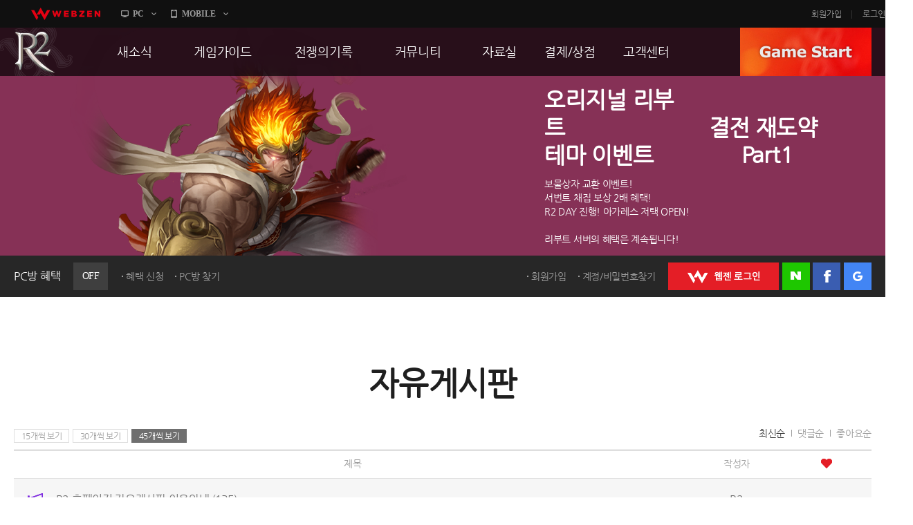

--- FILE ---
content_type: text/html; charset=utf-8
request_url: https://r2.webzen.co.kr/community/free-board?type=3&sortType=1&page=8
body_size: 73811
content:
<!DOCTYPE html>
<html lang="ko">
<head>
	<meta charset="utf-8">
<meta http-equiv="X-UA-Compatible" content="IE=edge,chrome=1" />
<meta property="og:title" content="No Rules, Just Power!! MMORPG R2" />
<meta property="og:description" content="오직 R2에서만 느낄 수 있는 거침없는 투쟁! 지금 그 여정에 발을 내디뎌 보세요!" />
<meta property="og:image" content="//image.webzen.kr/R2/official/v01/images/img_meta.jpg" />
<meta property="og:url" content="//r2.webzen.co.kr/main" />
<meta property="description" content="웹젠 서비스, MMORPG, 오직 R2에서만 느낄 수 있는 거침없는 투쟁!" />
<meta property="keywords" content="R2,알투,R2온라인,알투온라인,ReignofRevolution,MMORPG,하드코어RPG" />
<title>
    자유게시판 - R2
</title>

<script src="//platform.webzen.kr/scripts/headinfo.min.js?v=202601080904"></script>
<link rel="stylesheet" type="text/css" href="//image.webzen.kr/template/css/common.css" />
<link rel="stylesheet" type="text/css" href="//image.webzen.kr/template/css/board.css" />
<script src="//image.webzen.kr/template/js/common.js"></script>
<script src="//image.webzen.kr/template/js/board.js"></script>
<script type="text/javascript">
    var strGameCode = "09";
</script>
<!--[if lt IE 9]>
    <script src="//image.webzen.kr/Platform/js/html5.js"></script>
<![endif]-->
<script src="//image.webzen.kr/Platform/js/select.js"></script>
<script src="//image.webzen.kr/R2/official/v01/js/ui.js"></script>
<link rel="stylesheet" type="text/css" href="//image.webzen.kr/R2/official/v01/css/ui.css" />

	<script src="/bundles/layout?v=-lNsGvACFaq2Yipii5nMplUA5OA1sCK-VNBfsy45YIA1"></script>

	
</head>
<body id="game_code_09">
    
    <!-- Google Tag Manager -->
    <noscript>
        <iframe src="//www.googletagmanager.com/ns.html?id=GTM-KM8XT2"
                height="0" width="0" style="display:none;visibility:hidden"></iframe>
    </noscript>
    <script>
    (function(w,d,s,l,i){w[l]=w[l]||[];w[l].push({'gtm.start':
    new Date().getTime(),event:'gtm.js'});var f=d.getElementsByTagName(s)[0],
    j=d.createElement(s),dl=l!='dataLayer'?'&l='+l:'';j.async=true;j.src=
    '//www.googletagmanager.com/gtm.js?id='+i+dl;f.parentNode.insertBefore(j,f);
    })(window, document, 'script', 'dataLayer', 'GTM-KM8XT2');</script>
    <!-- End Google Tag Manager -->

    <script type="text/javascript">wz.GNB.TopMenu(strGameCode);</script>


    <div id="container" class="sub">

        <header id="header">
            <section>
    <div class="sub-banner" id="subBanner" style="background:#3B2667;">
        <div class="slider-wrap">
            <ul class="slider">
                    <li data-bgcolor="#3B2667">
                        <a href="https://r2.webzen.co.kr/news/notices/detail/36519" class="item">
                            <p class="pic"><img src="//upload.webzen.kr/pf/9/banner/2026/01/15/zj0mmjas.png" alt="" /></p>
                            <p class="text">
                                <strong>BLAZE II 업데이트 기념　　　　　　　　　　이벤트</strong>
                                    <span>레전드 서번트, 보스 행운 상자<br />장비 강화 합산 시스템!<br />업데이트를 기념하여 다양한 이벤트를<br />준비하였으니 지금 바로 확인하세요!</span>
                            </p>
                        </a>
                    </li>
                    <li data-bgcolor="#FF423A">
                        <a href="https://r2.webzen.co.kr/news/notices/detail/36521" class="item">
                            <p class="pic"><img src="//upload.webzen.kr/pf/9/banner/2026/01/15/azrn3u31.png" alt="" /></p>
                            <p class="text">
                                <strong>오리지널 리부트　　　　　　　결전 재도약 테마 이벤트　　　　 Part1</strong>
                                    <span>보물상자 교환 이벤트!<br />서번트 채집 보상 2배 혜택!<br />R2 DAY 진행! 아가레스 저택 OPEN!<br /><br />리부트 서버의 혜택은 계속됩니다!</span>
                            </p>
                        </a>
                    </li>
                    <li data-bgcolor="#2BBB6A">
                        <a href="https://r2.webzen.co.kr/news/notices/detail/36520" class="item">
                            <p class="pic"><img src="//upload.webzen.kr/pf/9/banner/2026/01/15/5hqvem5z.png" alt="" /></p>
                            <p class="text">
                                <strong>오픈 리부트 성장 강화　　　테마 이벤트 Part2</strong>
                                    <span>미션 달성 이벤트와 귀걸이 파괴 복구 이벤트!<br />황금 보물상자 교환 이벤트! 연금술사의 혜택!<br />전리품 강화, 룬 장착 성공 확률 UP!<br />R2 DAY 진행! 아가레스 저택 OPEN!<br />장비 강화 대성공 횟수에 따라 보상의 기회까지!!</span>
                            </p>
                        </a>
                    </li>
                    <li data-bgcolor="#989db1">
                        <a href="https://r2.webzen.co.kr/news/notices/detail/36490" class="item">
                            <p class="pic"><img src="//upload.webzen.kr/pf/9/banner/2026/01/07/gqio1nko.png" alt="" /></p>
                            <p class="text">
                                <strong>오픈 리부트 성장 강화　　　　　　　　　　테마 이벤트 Part1</strong>
                                    <span>90Lv 도달 시 100Lv 점핑 혜택 적용!!<br />아레나 컨텐츠 & 데모자르의 섬 오픈!<br /><br />오픈 리부트 용사들이여 지금 바로 성장하라!</span>
                            </p>
                        </a>
                    </li>
                    <li data-bgcolor="#FFAD00">
                        <a href="http://r2.webzen.co.kr/events/supply/gate" class="item">
                            <p class="pic"><img src="https://upload.webzen.kr/pf/9/banner/2018/10/18/1peo5ycc.png" alt="" /></p>
                            <p class="text">
                                <strong>리부트 서버 통합보급센터</strong>
                                    <span>캐릭터 생성 후 28일 간 보상이 쏟아진다!<br />더욱 더 재미있는 리부트 서버를 즐기는 방법!<br />지금 확인하세요.</span>
                            </p>
                        </a>
                    </li>
                    <li data-bgcolor="#43B715">
                        <a href="https://r2.webzen.co.kr/guides/boot-camp" class="item">
                            <p class="pic"><img src="https://upload.webzen.kr/pf/9/banner/2018/10/18/ds4xjkm1.png" alt="" /></p>
                            <p class="text">
                                <strong>신병 훈련소에 입소하라!</strong>
                                    <span>R2가 어렵다구요?<br />지금 바로 신병 훈련소에서 확인하세요!<br /><br />빠른 레벨업을 위한 필수 코스!</span>
                            </p>
                        </a>
                    </li>
                    <li data-bgcolor="#7E2CE0">
                        <a href="https://member.webzen.co.kr/securitycenter/ars" class="item">
                            <p class="pic"><img src="https://upload.webzen.kr/pf/9/banner/2018/10/18/m3yswzn0.png" alt="" /></p>
                            <p class="text">
                                <strong>전화인증 서비스 오픈!</strong>
                                    <span>더 이상 강력한 보안 서비스는 없다!<br /><br />일반 서버에서는 보안을 위해!<br />특화 서버에서는 필수 가입!<br />리부트 서버에서는 더욱 더 큰 혜택!</span>
                            </p>
                        </a>
                    </li>

            </ul>
        </div>
    </div>




                <div class="util-wrap">
                    <div class="util-box">

<script type="text/javascript" src="/Scripts/login.js"></script>

<div class="pcbang-box">
    <strong class="title">PC방 혜택 <em class="off">OFF</em></strong>
    <span class="btnset">
        <a href="javascript:pop_open('//pcbang.webzen.co.kr/PCSearch/BenefitPCBang?code=SVR304');" class="dot" id="bnfShow">혜택 보기</a>
        <a href="javascript:pop_open('//pcbang.webzen.co.kr/PCSearch/ApplyPcBang?code=SVR304');" class="dot" id="bnfApply">혜택 신청</a>
        <a href="javascript:pop_open('//pcbang.webzen.co.kr/PCSearch/findPCBang?code=SVR304');" class="dot">PC방 찾기</a>
    </span>
</div>

<div class="login-box">
    <span class="member">
        <a href="https://member.webzen.co.kr/signup" class="dot">회원가입</a>
        <a href="https://member.webzen.co.kr/forgot" class="dot">계정/비밀번호찾기</a>
    </span>
    <span class="btnset">
        <a href="javascript:;" id="btnWebzen" class="btn-webzen">WEBZEN 로그인</a>
        <a href="javascript:;" id="btnNaver" class="btn-naver">네이버 로그인</a>
        <a href="javascript:;" id="btnFacebook" class="btn-facebook">페이스북 로그인</a>
        <a href="javascript:;" id="btnGoogle" class="btn-google">구글 로그인</a>
    </span>
</div>
<script>
    $(function () {
        var code = 'SVR304';

        $.ajax({
            url: "//"+wz.strHostPrefix+"pcbang.webzen.co.kr/PCSearch/IPDeductCheck?code="+code,
            dataType: "jsonp",
            jsonp: "callback",
            success: function (data) {
                if (data == "1") {
                    $(".pcbang-box em").removeClass("off").addClass("on");
                    $(".pcbang-box em").text("ON");

                    $("#bnfApply").remove();
                } else {
                    $("#bnfShow").remove();
                }
            }
        });

        $("#btnWebzen").click(function (e) {
            e.preventDefault();
            wz.GNB.Login("webzen");
        });
        $("#btnNaver").click(function (e) {
            e.preventDefault();
            wz.GNB.Login("naver");
        });
        $("#btnFacebook").click(function (e) {
            e.preventDefault();
            wz.GNB.Login("facebook");
        });
        $("#btnGoogle").click(function (e) {
            e.preventDefault();
            wz.GNB.Login("google");
        });
    });
</script>
                    </div>
                </div>
            </section>
        </header>

        
<nav id="gnb">
    <section>
        <article class="clearFix">
            <h1><a href="/main" class="logo-r2">R2</a></h1>
            <nav>
                <menu>

                            <li class="nav-page1">
                                <a href="https://r2.webzen.co.kr/news/notices" target=""><strong>새소식</strong></a>
                                    <ul>
                                                <li>
                                                        <a data-bbsno="2" href="https://r2.webzen.co.kr/news/notices">공지사항</a>

                                                </li>
                                                <li>
                                                        <a data-bbsno="9" href="https://r2.webzen.co.kr/news/updates">업데이트</a>

                                                </li>
                                                <li>
                                                        <a data-bbsno="3" href="https://r2.webzen.co.kr/news/events?progress=3">이벤트</a>

                                                </li>
                                                <li>
                                                        <a data-bbsno="" href="https://r2.webzen.co.kr/news/history">히스토리</a>

                                                </li>
                                                <li>
                                                        <a data-bbsno="" target="target" href="https://r2.webzen.co.kr/events/pcbangs3">PC방으로간다</a>

                                                </li>

                                    </ul>
                            </li>
                            <li class="nav-page2">
                                <a href="https://r2.webzen.co.kr/guides/game-features" target=""><strong>게임가이드</strong></a>
                                    <ul>
                                                <li>
                                                        <a data-bbsno="" href="https://r2.webzen.co.kr/guides/game-features">게임 특징</a>

                                                </li>
                                                <li>
                                                        <a data-bbsno="" href="https://r2.webzen.co.kr/guides/server-guides">서버가이드</a>

                                                </li>
                                                <li>
                                                        <a data-bbsno="" href="https://r2.webzen.co.kr/guides/boot-camp">신병훈련소</a>

                                                </li>
                                                <li>
                                                        <a data-bbsno="" href="https://r2.webzen.co.kr/guides/game-guides">세부가이드</a>

                                                </li>
                                                <li>
                                                        <a data-bbsno="" target="target" href="/events/supply/gate">통합보급센터</a>

                                                </li>

                                    </ul>
                            </li>
                            <li class="nav-page3">
                                <a href="https://r2.webzen.co.kr/history/guild-war" target=""><strong>전쟁의기록</strong></a>
                                    <ul>
                                                <li>
                                                        <a data-bbsno="" href="https://r2.webzen.co.kr/history/guild-war">통합 길드전</a>

                                                </li>
                                                <li>
                                                        <a data-bbsno="" href="https://r2.webzen.co.kr/history/siege">공성 &amp; 스팟</a>

                                                </li>
                                                <li>
                                                        <a data-bbsno="" href="https://r2.webzen.co.kr/history/ranking">랭킹</a>

                                                </li>
                                                <li>
                                                        <a data-bbsno="" target="target" href="https://r2.webzen.co.kr/events/tournament10">R2Match</a>

                                                </li>

                                    </ul>
                            </li>
                            <li class="nav-page4">
                                <a href="https://r2.webzen.co.kr/community/free-board" target=""><strong>커뮤니티</strong></a>
                                    <ul>
                                                <li>
                                                        <a data-bbsno="1" href="https://r2.webzen.co.kr/community/free-board">자유게시판</a>

                                                </li>
                                                <li>
                                                        <a data-bbsno="5" href="https://r2.webzen.co.kr/community/image-board">이미지게시판</a>

                                                </li>
                                                <li>
                                                        <a data-bbsno="19" href="https://r2.webzen.co.kr/community/media-board">동영상게시판</a>

                                                </li>
                                                <li>
                                                        <a data-bbsno="6" href="https://r2.webzen.co.kr/community/tip-board">TIP게시판</a>

                                                </li>
                                                <li>
                                                        <a data-bbsno="7" href="https://r2.webzen.co.kr/community/gm-note">GM노트</a>

                                                </li>

                                    </ul>
                            </li>
                            <li class="nav-page5">
                                <a href="https://r2.webzen.co.kr/data/game-download" target=""><strong>자료실</strong></a>
                                    <ul>
                                                <li>
                                                        <a data-bbsno="" href="https://r2.webzen.co.kr/data/game-download">게임다운로드</a>

                                                </li>
                                                <li>
                                                        <a data-bbsno="" href="https://r2.webzen.co.kr/data/media">갤러리</a>

                                                </li>

                                    </ul>
                            </li>
                            <li class="nav-page6">
                                <a href="https://r2shop.webzen.co.kr/main?" target=""><strong>결제/상점</strong></a>
                                    <ul>
                                                <li>
                                                        <a data-bbsno="" href="https://r2shop.webzen.co.kr/Main">R2 WShop</a>

                                                </li>
                                                <li>
                                                        <a data-bbsno="" href="https://r2shop.webzen.co.kr/Storage/StorageList">마이 Wshop</a>

                                                </li>
                                                <li>
                                                        <a data-bbsno="" href="https://payment.webzen.co.kr">내 캐시</a>

                                                </li>

                                    </ul>
                            </li>
                            <li class="nav-page7">
                                <a href="https://r2.webzen.co.kr/support/faq" target=""><strong>고객센터</strong></a>
                                    <ul>
                                                <li>
                                                        <a data-bbsno="" href="https://r2.webzen.co.kr/support/faq">FAQ</a>

                                                </li>
                                                <li>
                                                        <a data-bbsno="" href="https://r2.webzen.co.kr/support/tickets">문의/신고</a>

                                                </li>
                                                <li>
                                                        <a data-bbsno="" href="https://r2.webzen.co.kr/support/security-card">R2 SC</a>

                                                </li>
                                                <li>
                                                        <a data-bbsno="" href="https://r2.webzen.co.kr/support/policy">운영정책</a>

                                                </li>

                                    </ul>
                            </li>
                </menu>
            </nav>
            <a href="#" class="game-start" onclick="togglePopup('.layer-game');return false;" style="background-position-y: 0px;">GAME START</a>

<div class="popup layer-game" style="display: none;">
    <div class="server-list">
        <button type="button" class="base">
            <img src="//image.webzen.kr/R2/official/v01/images/main/cha_server1.png" alt="" class="charactor" style="opacity: 0; left: -20px;">
            <img src="//image.webzen.kr/R2/official/v01/images/main/txt_server1.png" alt="" class="server" style="opacity: 1;">
            <img src="//image.webzen.kr/R2/official/v01/images/main/txt_server1_on.png" alt="" class="text" style="opacity: 0; left: 180px;">
        </button>
        <button type="button" class="reboot">
            <img src="//image.webzen.kr/R2/official/v01/images/main/cha_server2.png" alt="" class="charactor" style="opacity: 0; left: -20px;">
            <img src="//image.webzen.kr/R2/official/v01/images/main/txt_server2.png" alt="" class="server" style="opacity: 1;">
            <img src="//image.webzen.kr/R2/official/v01/images/main/txt_server2_on.png" alt="" class="text" style="opacity: 0; left: 180px;">
        </button>
    </div>
</div>




<script type="text/javascript">
	$(function () {
		$(".base").click(function (event) {
			event.preventDefault();
			GameLib.Exec(1);
		});

		$(".reboot").click(function (event) {
			event.preventDefault();
			GameLib.Exec(3);
		});
	});
</script>
        </article>
    </section>
</nav>


        <section id="contents">
            <h2>자유게시판</h2>
            
<div class="bbs-container">




   
    


<div class="listing">
    <ul class="clearFix">
            

                <li ><a href="/community/free-board?type=1&amp;sortType=1">15개씩 보기</a></li>
                <li ><a href="/community/free-board?type=2&amp;sortType=1">30개씩 보기</a></li>
                <li  class='selected'><a href="/community/free-board?type=3&amp;sortType=1">45개씩 보기</a></li>



    </ul>
    <ul class="align clearFix">
        <li  class="selected"><a href="/community/free-board?type=3&amp;SortType=1">최신순</a></li>
        <li ><a href="/community/free-board?type=3&amp;SortType=2">댓글순</a></li>
        <li ><a href="/community/free-board?type=3&amp;SortType=3">좋아요순</a></li>
    </ul>
</div>








    <div class="bbs-table">


        <table cellpadding="0">
            <col width="*" />
            <col width="130" />
            <col width="130" />
            <thead>
                <tr>
                    <th class="title">제목</th>
                    <th class="writer">작성자</th>
                    <th class="goods"><span>좋아요</span></th>
                </tr>
            </thead>
            <tbody>
                        <tr class="notice-top">
                            <td class="title">
                                <div class="text">
                                    



<a href="/community/free-board/detail/1567?page=8&amp;type=3&amp;sortType=1">

R2 홈페이지 자유게시판 이용안내
        <span class="comments">(135)</span>


    
    
    
    
    
</a>

    <p class="preview">

        안녕하세요. R2운영팀입니다.  
자유게시판은 열린 커뮤니티 공간입니다. 모든 분들이 밝은 자유게시...
    </p>

                                </div>
                            </td>
                            <td class="writer">
                                <div class="writer-info">
                                    <span class="nickname">R2</span>
                                </div>
                            </td>
                            <td class="goods">-</td>
                        </tr>
                        <tr>
                            <td class="title">
                                <div class="text">
                                    



<a href="/community/free-board/detail/35991?page=8&amp;type=3&amp;sortType=1">

［축하］19주년 진심으로 축하드립니다
    

    
    
    
    
    
</a>

    <p class="preview">

        19주년 진심으로 축하드리며, 좋은 게임 유지해주신, 웹젠 임직원분들께 깊이 감사드립니다. &#16...
    </p>
                                    
                                </div>
                            </td>
                            <td class="writer">
                                <div class="writer-info">
                                    <a href="#" data-url="/community/free-board" class="nickname">쉼</a>
                                </div>
                            </td>
                            <td class="goods">0</td>
                        </tr>
                        <tr>
                            <td class="title">
                                <div class="text">
                                    



<a href="/community/free-board/detail/35990?page=8&amp;type=3&amp;sortType=1">

[축하]19주년과 신섭오픈을 축하합니다^^
    

    
    
    
    
    
</a>

    <p class="preview">

        R2운영진분 모두들 너무너무 고생하시고 수고하십니다~ 앞으로도 더욱더 발전된 R2가 되길 바라고 오...
    </p>
                                    
                                </div>
                            </td>
                            <td class="writer">
                                <div class="writer-info">
                                    <a href="#" data-url="/community/free-board" class="nickname">똔순이3</a>
                                </div>
                            </td>
                            <td class="goods">0</td>
                        </tr>
                        <tr>
                            <td class="title">
                                <div class="text">
                                    



<a href="/community/free-board/detail/35989?page=8&amp;type=3&amp;sortType=1">

[축하]19주년 진짜 축하드려요!
    

    
    
    
    
    
</a>

    <p class="preview">

        R2운영진분 모두들 너무너무 고생하시고 수고하십니다~ 앞으로도 더욱더 발전된 R2가 되길 바라고 오...
    </p>
                                    
                                </div>
                            </td>
                            <td class="writer">
                                <div class="writer-info">
                                    <a href="#" data-url="/community/free-board" class="nickname">애기워니</a>
                                </div>
                            </td>
                            <td class="goods">0</td>
                        </tr>
                        <tr>
                            <td class="title">
                                <div class="text">
                                    



<a href="/community/free-board/detail/35988?page=8&amp;type=3&amp;sortType=1">

[축하]축하합니다
    

    
    
    
    
    
</a>

    <p class="preview">

        &#160;웹젠 19주년을 축하 드립니다.. 꼬옥 당첨 시켜주실죠?
    </p>
                                    
                                </div>
                            </td>
                            <td class="writer">
                                <div class="writer-info">
                                    <a href="#" data-url="/community/free-board" class="nickname">초봄e</a>
                                </div>
                            </td>
                            <td class="goods">0</td>
                        </tr>
                        <tr>
                            <td class="title">
                                <div class="text">
                                    



<a href="/community/free-board/detail/35987?page=8&amp;type=3&amp;sortType=1">

[축하]19주년을 축하하며 오래오래 장수하길~
    

    
    
    
    
    
</a>

    <p class="preview">

        R2운영진분 모두들 너무너무 고생하시고 수고하십니다~ 앞으로도 더욱더 발전된 R2가 되길 바라고 오...
    </p>
                                    
                                </div>
                            </td>
                            <td class="writer">
                                <div class="writer-info">
                                    <a href="#" data-url="/community/free-board" class="nickname">춘화1</a>
                                </div>
                            </td>
                            <td class="goods">0</td>
                        </tr>
                        <tr>
                            <td class="title">
                                <div class="text">
                                    



<a href="/community/free-board/detail/35986?page=8&amp;type=3&amp;sortType=1">

[축하]19주년을 진심 축하드립니다.
    

    
    
    
    
    
</a>

    <p class="preview">

        R2운영진분 모두들 너무너무 고생하시고 수고하십니다~ 앞으로도 더욱더 발전된 R2가 되길 바라고 오...
    </p>
                                    
                                </div>
                            </td>
                            <td class="writer">
                                <div class="writer-info">
                                    <a href="#" data-url="/community/free-board" class="nickname">나현곤1</a>
                                </div>
                            </td>
                            <td class="goods">0</td>
                        </tr>
                        <tr>
                            <td class="title">
                                <div class="text">
                                    



<a href="/community/free-board/detail/35985?page=8&amp;type=3&amp;sortType=1">

[축하]19주년을 축하드려요.
    

    
    
    
    
    
</a>

    <p class="preview">

        R2운영진분 모두들 너무너무 고생하시고 수고하십니다~ 앞으로도 더욱더 발전된 R2가 되길 바라고 오...
    </p>
                                    
                                </div>
                            </td>
                            <td class="writer">
                                <div class="writer-info">
                                    <a href="#" data-url="/community/free-board" class="nickname">무백1</a>
                                </div>
                            </td>
                            <td class="goods">0</td>
                        </tr>
                        <tr>
                            <td class="title">
                                <div class="text">
                                    



<a href="/community/free-board/detail/35984?page=8&amp;type=3&amp;sortType=1">

와 생일 이벤트. 이제 할게없네
    

    
    
    
        <em class="icon mobile">mobile</em>

    
</a>

    <p class="preview">

        치아라. 무슨. 생일파티ㄷ고
    </p>
                                    
                                </div>
                            </td>
                            <td class="writer">
                                <div class="writer-info">
                                    <a href="#" data-url="/community/free-board" class="nickname">시아</a>
                                </div>
                            </td>
                            <td class="goods">0</td>
                        </tr>
                        <tr>
                            <td class="title">
                                <div class="text">
                                    



<a href="/community/free-board/detail/35983?page=8&amp;type=3&amp;sortType=1">

[축하]19주년을 진심으로 축하합시다~
    

    
    
    
    
    
</a>

    <p class="preview">

        R2운영진분 모두들 너무너무 고생하시고 수고하십니다~ 앞으로도 더욱더 발전된 R2가 되길 바라고 오...
    </p>
                                    
                                </div>
                            </td>
                            <td class="writer">
                                <div class="writer-info">
                                    <a href="#" data-url="/community/free-board" class="nickname">똔돌이</a>
                                </div>
                            </td>
                            <td class="goods">0</td>
                        </tr>
                        <tr>
                            <td class="title">
                                <div class="text">
                                    



<a href="/community/free-board/detail/35982?page=8&amp;type=3&amp;sortType=1">

[축하]r2 19주년을 축하드려요
    

    
    
    
        <em class="icon mobile">mobile</em>

    
</a>

    <p class="preview">

        대박대박 완전축하드려요 앞으로20주년도 쭉쭉 너무축하드려요
    </p>
                                    
                                </div>
                            </td>
                            <td class="writer">
                                <div class="writer-info">
                                    <a href="#" data-url="/community/free-board" class="nickname">주몽7</a>
                                </div>
                            </td>
                            <td class="goods">0</td>
                        </tr>
                        <tr>
                            <td class="title">
                                <div class="text">
                                    



<a href="/community/free-board/detail/35981?page=8&amp;type=3&amp;sortType=1">

알투 19주년 진심 축하드림!! 
    

    
    
    
    
    
</a>

    <p class="preview">

        100주년까지 가자고!!~~
    </p>
                                    
                                </div>
                            </td>
                            <td class="writer">
                                <div class="writer-info">
                                    <a href="#" data-url="/community/free-board" class="nickname">창구</a>
                                </div>
                            </td>
                            <td class="goods">0</td>
                        </tr>
                        <tr>
                            <td class="title">
                                <div class="text">
                                    



<a href="/community/free-board/detail/35980?page=8&amp;type=3&amp;sortType=1">

웹젠 알투19살 생일 축하드려요!! 앞으로도 쭉~~ 달...
    

    
    
    
    
    
</a>

    <p class="preview">

        화이팅 웹젠!!!!
    </p>
                                    
                                </div>
                            </td>
                            <td class="writer">
                                <div class="writer-info">
                                    <a href="#" data-url="/community/free-board" class="nickname">한국석유</a>
                                </div>
                            </td>
                            <td class="goods">0</td>
                        </tr>
                        <tr>
                            <td class="title">
                                <div class="text">
                                    



<a href="/community/free-board/detail/35979?page=8&amp;type=3&amp;sortType=1">

19주년 축하해요 웹젠~ 앞으로 운영 잘하셔서 100주...
    

    
    
    
    
    
</a>

    <p class="preview">

        100주년까지 ㄱㄱ
    </p>
                                    
                                </div>
                            </td>
                            <td class="writer">
                                <div class="writer-info">
                                    <a href="#" data-url="/community/free-board" class="nickname">@roxjfaos486</a>
                                </div>
                            </td>
                            <td class="goods">0</td>
                        </tr>
                        <tr>
                            <td class="title">
                                <div class="text">
                                    



<a href="/community/free-board/detail/35978?page=8&amp;type=3&amp;sortType=1">

19주년 축하합니다
    

    
    
    
        <em class="icon mobile">mobile</em>

    
</a>

    <p class="preview">

        ㅊㅋ
    </p>
                                    
                                </div>
                            </td>
                            <td class="writer">
                                <div class="writer-info">
                                    <a href="#" data-url="/community/free-board" class="nickname">장프</a>
                                </div>
                            </td>
                            <td class="goods">0</td>
                        </tr>
                        <tr>
                            <td class="title">
                                <div class="text">
                                    



<a href="/community/free-board/detail/35977?page=8&amp;type=3&amp;sortType=1">

[축하]19주년 진심으로 축하합니다
    

    
    
    
    
    
</a>

    <p class="preview">

        복귀해서 r2덕에 오랜만에 재밌게 게임하면서 생활하고있습니다~&#160; &#160; 앞으로도 만족...
    </p>
                                    
                                </div>
                            </td>
                            <td class="writer">
                                <div class="writer-info">
                                    <a href="#" data-url="/community/free-board" class="nickname">흐무</a>
                                </div>
                            </td>
                            <td class="goods">0</td>
                        </tr>
                        <tr>
                            <td class="title">
                                <div class="text">
                                    



<a href="/community/free-board/detail/35976?page=8&amp;type=3&amp;sortType=1">

[축하]19주년 진심으로 축하합니다
    

    
    
    
        <em class="icon mobile">mobile</em>

    
</a>

    <p class="preview">

        10여년 넘게 함께 걸어온 알투라는 세계에서 많은 재미와 추억들을 만들어 주셔서 진심으로 감사드리고...
    </p>
                                    
                                </div>
                            </td>
                            <td class="writer">
                                <div class="writer-info">
                                    <a href="#" data-url="/community/free-board" class="nickname">guanwhd</a>
                                </div>
                            </td>
                            <td class="goods">0</td>
                        </tr>
                        <tr>
                            <td class="title">
                                <div class="text">
                                    



<a href="/community/free-board/detail/35975?page=8&amp;type=3&amp;sortType=1">

[축하] 19주년 및 신섭오픈 축하합니다 
    

    
    
    
    
    
</a>

    <p class="preview">

        잠시 잊고지냈던 R2 재미나게 했던 기억이 새록새록 ㅎㅎㅎ &#160; 신섭 오픈으로 인해 다시 시...
    </p>
                                    
                                </div>
                            </td>
                            <td class="writer">
                                <div class="writer-info">
                                    <a href="#" data-url="/community/free-board" class="nickname">서울검찰청</a>
                                </div>
                            </td>
                            <td class="goods">0</td>
                        </tr>
                        <tr>
                            <td class="title">
                                <div class="text">
                                    



<a href="/community/free-board/detail/35974?page=8&amp;type=3&amp;sortType=1">

19주년 축하 드립니다
    

    
    
    
    
    
</a>

    <p class="preview">

        19주년 축하드립니다... 진심으로 축하 드립니다.. &#160;
    </p>
                                    
                                </div>
                            </td>
                            <td class="writer">
                                <div class="writer-info">
                                    <a href="#" data-url="/community/free-board" class="nickname">5년만</a>
                                </div>
                            </td>
                            <td class="goods">0</td>
                        </tr>
                        <tr>
                            <td class="title">
                                <div class="text">
                                    



<a href="/community/free-board/detail/35973?page=8&amp;type=3&amp;sortType=1">

[축하] 19주년 및 신섭오픈 축하합니다
    

    
    
    
    
    
</a>

    <p class="preview">

        19주년 넘넘 축하드리며 앞으로 20주년 ~30주년 쭉쭉 나가기를 ~홧팅
    </p>
                                    
                                </div>
                            </td>
                            <td class="writer">
                                <div class="writer-info">
                                    <a href="#" data-url="/community/free-board" class="nickname">돌돔65</a>
                                </div>
                            </td>
                            <td class="goods">0</td>
                        </tr>
                        <tr>
                            <td class="title">
                                <div class="text">
                                    



<a href="/community/free-board/detail/35972?page=8&amp;type=3&amp;sortType=1">

[축하]19주년 축하합니다
    

    
    
    
    
    
</a>

    <p class="preview">

        웹젠 화이팅
    </p>
                                    
                                </div>
                            </td>
                            <td class="writer">
                                <div class="writer-info">
                                    <a href="#" data-url="/community/free-board" class="nickname">242141</a>
                                </div>
                            </td>
                            <td class="goods">0</td>
                        </tr>
                        <tr>
                            <td class="title">
                                <div class="text">
                                    



<a href="/community/free-board/detail/35971?page=8&amp;type=3&amp;sortType=1">

[축하]19주년 축하합니다
    

    
    
    
    
    
</a>

    <p class="preview">

        20주년까지 고고
    </p>
                                    
                                </div>
                            </td>
                            <td class="writer">
                                <div class="writer-info">
                                    <a href="#" data-url="/community/free-board" class="nickname">권대휴</a>
                                </div>
                            </td>
                            <td class="goods">0</td>
                        </tr>
                        <tr>
                            <td class="title">
                                <div class="text">
                                    



<a href="/community/free-board/detail/35970?page=8&amp;type=3&amp;sortType=1">

축하 축하 드립니다~
    

    
    
    
    
    
</a>

    <p class="preview">

        19주년 진심으로 축하 드립니다,, 번창 하세욤.... &#160;
    </p>
                                    
                                </div>
                            </td>
                            <td class="writer">
                                <div class="writer-info">
                                    <a href="#" data-url="/community/free-board" class="nickname">큐미</a>
                                </div>
                            </td>
                            <td class="goods">0</td>
                        </tr>
                        <tr>
                            <td class="title">
                                <div class="text">
                                    



<a href="/community/free-board/detail/35969?page=8&amp;type=3&amp;sortType=1">

[축하] 19주년을 넘어 30 40주년 무덤들어갈때까지...
    

    
    
    
    
    
</a>

    <p class="preview">

        최고의 레트로게임을 위해 화이팅 !!&#160; 고생하십니다.
    </p>
                                    
                                </div>
                            </td>
                            <td class="writer">
                                <div class="writer-info">
                                    <a href="#" data-url="/community/free-board" class="nickname">어쌔신</a>
                                </div>
                            </td>
                            <td class="goods">0</td>
                        </tr>
                        <tr>
                            <td class="title">
                                <div class="text">
                                    



<a href="/community/free-board/detail/35968?page=8&amp;type=3&amp;sortType=1">

[축하]19주년 축하합니다
    

    
    
    
    
    
</a>

    <p class="preview">

        19주년 수고하셧고 감사합니다. 언제나 함게 하길바라며 유저들을 위한 게임으로 거듭나길 바랍니다. ...
    </p>
                                    
                                </div>
                            </td>
                            <td class="writer">
                                <div class="writer-info">
                                    <a href="#" data-url="/community/free-board" class="nickname">골드</a>
                                </div>
                            </td>
                            <td class="goods">0</td>
                        </tr>
                        <tr>
                            <td class="title">
                                <div class="text">
                                    



<a href="/community/free-board/detail/35967?page=8&amp;type=3&amp;sortType=1">

[축하] 19주년을 진심 축하드려요
    

    
    
    
    
    
</a>

    <p class="preview">

        오래 오래 유져와 함께 하는 게임이 되길 기원 합니다
    </p>
                                    
                                </div>
                            </td>
                            <td class="writer">
                                <div class="writer-info">
                                    <a href="#" data-url="/community/free-board" class="nickname">호하호하호하</a>
                                </div>
                            </td>
                            <td class="goods">0</td>
                        </tr>
                        <tr>
                            <td class="title">
                                <div class="text">
                                    



<a href="/community/free-board/detail/35966?page=8&amp;type=3&amp;sortType=1">

축하 합니다.... 19주년 진심으로 축하 드립니다.
    

    
    
    
    
    
</a>

    <p class="preview">

        알투를 한지 벌써 19주년이 되었네욤.. 세월이 참 빠르네욤... 19주년 진심으로 축하 드립니다....
    </p>
                                    
                                </div>
                            </td>
                            <td class="writer">
                                <div class="writer-info">
                                    <a href="#" data-url="/community/free-board" class="nickname">한마음9</a>
                                </div>
                            </td>
                            <td class="goods">0</td>
                        </tr>
                        <tr>
                            <td class="title">
                                <div class="text">
                                    



<a href="/community/free-board/detail/35965?page=8&amp;type=3&amp;sortType=1">

[축하] 19주년 축하드립나다 ^^
    

    
    
    
    
    
</a>

    <p class="preview">

        벌써 19주년 와 국내 최장수게임으로 영원하길 응원합니다^^
    </p>
                                    
                                </div>
                            </td>
                            <td class="writer">
                                <div class="writer-info">
                                    <a href="#" data-url="/community/free-board" class="nickname">황금사자진왕</a>
                                </div>
                            </td>
                            <td class="goods">0</td>
                        </tr>
                        <tr>
                            <td class="title">
                                <div class="text">
                                    



<a href="/community/free-board/detail/35964?page=8&amp;type=3&amp;sortType=1">

[축하]19주년 축하합니다
    

    
    
    
    
    
</a>

    <p class="preview">

        앞으로 190주년까지 쭉 가길 ㅎㅎ
    </p>
                                    
                                </div>
                            </td>
                            <td class="writer">
                                <div class="writer-info">
                                    <a href="#" data-url="/community/free-board" class="nickname">짱짱파이터</a>
                                </div>
                            </td>
                            <td class="goods">0</td>
                        </tr>
                        <tr>
                            <td class="title">
                                <div class="text">
                                    



<a href="/community/free-board/detail/35963?page=8&amp;type=3&amp;sortType=1">

[축하] 19주년 대박나세요! 신섭도 대박
    

    
    
    
        <em class="icon mobile">mobile</em>

    
</a>

    <p class="preview">

        신섭도 대박 &#160; r2대박
    </p>
                                    
                                </div>
                            </td>
                            <td class="writer">
                                <div class="writer-info">
                                    <a href="#" data-url="/community/free-board" class="nickname">삐뻥</a>
                                </div>
                            </td>
                            <td class="goods">0</td>
                        </tr>
                        <tr>
                            <td class="title">
                                <div class="text">
                                    



<a href="/community/free-board/detail/35962?page=8&amp;type=3&amp;sortType=1">

[축하]19년 축하드립니다
    

    
    
    
    
    
</a>

    <p class="preview">

        19년동안 정말 고생많으셨고 앞으로도 좋은 게임 잘 유지해주세요
    </p>
                                    
                                </div>
                            </td>
                            <td class="writer">
                                <div class="writer-info">
                                    <a href="#" data-url="/community/free-board" class="nickname">ililllililil</a>
                                </div>
                            </td>
                            <td class="goods">0</td>
                        </tr>
                        <tr>
                            <td class="title">
                                <div class="text">
                                    



<a href="/community/free-board/detail/35961?page=8&amp;type=3&amp;sortType=1">

[축하]19년 축하드립니다@@
    

    
    
    
    
    
</a>

    <p class="preview">

        접었다가 복귀하고 접었다가 복귀하고를 반복할만큼 애증이 있는게임입니다. 19년 축하드리고 너무 고생...
    </p>
                                    
                                </div>
                            </td>
                            <td class="writer">
                                <div class="writer-info">
                                    <a href="#" data-url="/community/free-board" class="nickname">아톰v</a>
                                </div>
                            </td>
                            <td class="goods">0</td>
                        </tr>
                        <tr>
                            <td class="title">
                                <div class="text">
                                    



<a href="/community/free-board/detail/35960?page=8&amp;type=3&amp;sortType=1">

[축하]19년 축하드립니다~~~
    

    
    
    
    
    
</a>

    <p class="preview">

        19년 대박 축하드립니다~ 오랫동안 게임 잘 유지해주세요
    </p>
                                    
                                </div>
                            </td>
                            <td class="writer">
                                <div class="writer-info">
                                    <a href="#" data-url="/community/free-board" class="nickname">휜</a>
                                </div>
                            </td>
                            <td class="goods">0</td>
                        </tr>
                        <tr>
                            <td class="title">
                                <div class="text">
                                    



<a href="/community/free-board/detail/35959?page=8&amp;type=3&amp;sortType=1">

[축하]19년 축하드립니다!!!
    

    
    
    
    
    
</a>

    <p class="preview">

        19년 동안 고생 많으셨습니다. 앞으로도 오랫동안 번영하시길~~
    </p>
                                    
                                </div>
                            </td>
                            <td class="writer">
                                <div class="writer-info">
                                    <a href="#" data-url="/community/free-board" class="nickname">용광검</a>
                                </div>
                            </td>
                            <td class="goods">0</td>
                        </tr>
                        <tr>
                            <td class="title">
                                <div class="text">
                                    



<a href="/community/free-board/detail/35958?page=8&amp;type=3&amp;sortType=1">

[축하]19년 축하드립니다
    

    
    
    
    
    
</a>

    <p class="preview">

        R2는 향수를 자극하는 게임이고 저와함께 나이를 먹어가는 게임이고도 합니다. 오랫동안 번영하길 기원...
    </p>
                                    
                                </div>
                            </td>
                            <td class="writer">
                                <div class="writer-info">
                                    <a href="#" data-url="/community/free-board" class="nickname">사인검</a>
                                </div>
                            </td>
                            <td class="goods">0</td>
                        </tr>
                        <tr>
                            <td class="title">
                                <div class="text">
                                    



<a href="/community/free-board/detail/35957?page=8&amp;type=3&amp;sortType=1">

[축하] 19년 축하합니다
    

    
    
    
    
    
</a>

    <p class="preview">

        알투 19년&#160; 축하 합니다
    </p>
                                    
                                </div>
                            </td>
                            <td class="writer">
                                <div class="writer-info">
                                    <a href="#" data-url="/community/free-board" class="nickname">보름달이</a>
                                </div>
                            </td>
                            <td class="goods">0</td>
                        </tr>
                        <tr>
                            <td class="title">
                                <div class="text">
                                    



<a href="/community/free-board/detail/35956?page=8&amp;type=3&amp;sortType=1">

[축하]19주년 축하합니다.
    

    
    
    
        <em class="icon mobile">mobile</em>

    
</a>

    <p class="preview">

        이벤트 완전 좋습니다.유저와 함께 늙어가는 알투 영원히 함께해요 아들한테 장비물려줄 그날까지 화이팅...
    </p>
                                    
                                </div>
                            </td>
                            <td class="writer">
                                <div class="writer-info">
                                    <a href="#" data-url="/community/free-board" class="nickname">팽성불주먹</a>
                                </div>
                            </td>
                            <td class="goods">0</td>
                        </tr>
                        <tr>
                            <td class="title">
                                <div class="text">
                                    



<a href="/community/free-board/detail/35955?page=8&amp;type=3&amp;sortType=1">

이프리트서버 운영 관련 질문 및 건의
    

    
    
    
        <em class="icon mobile">mobile</em>

    
</a>

    <p class="preview">

        신섭 좋습니다만 &#160; 1. 이프리트 단일서버로 운영되는 조건(통합, 이전 영구적으로 없음) ...
    </p>
                                    
                                </div>
                            </td>
                            <td class="writer">
                                <div class="writer-info">
                                    <a href="#" data-url="/community/free-board" class="nickname">천외창천</a>
                                </div>
                            </td>
                            <td class="goods">0</td>
                        </tr>
                        <tr>
                            <td class="title">
                                <div class="text">
                                    



<a href="/community/free-board/detail/35954?page=8&amp;type=3&amp;sortType=1">

축하드립니다 19 주년
    

    
    
    
        <em class="icon mobile">mobile</em>

    
</a>

    <p class="preview">

        1주년부터. 시작했는데. 저도 19살을 더 먹었네요
    </p>
                                    
                                </div>
                            </td>
                            <td class="writer">
                                <div class="writer-info">
                                    <a href="#" data-url="/community/free-board" class="nickname">강인호</a>
                                </div>
                            </td>
                            <td class="goods">0</td>
                        </tr>
                        <tr>
                            <td class="title">
                                <div class="text">
                                    



<a href="/community/free-board/detail/35953?page=8&amp;type=3&amp;sortType=1">

【축하】 19주년 축하합니다
    

    
    
    
    
    
</a>

    <p class="preview">

        클베때부터 해오던 유저 입니다&#160; 벌써 19주년이라니 축하드립니다. &#160; 오랫만에 친...
    </p>
                                    
                                </div>
                            </td>
                            <td class="writer">
                                <div class="writer-info">
                                    <a href="#" data-url="/community/free-board" class="nickname">활피단</a>
                                </div>
                            </td>
                            <td class="goods">0</td>
                        </tr>
                        <tr>
                            <td class="title">
                                <div class="text">
                                    



<a href="/community/free-board/detail/35952?page=8&amp;type=3&amp;sortType=1">

축하합니다
    

    
    
    
    
    
</a>

    <p class="preview">

        19주년 을 정말 정말 축합니다
    </p>
                                    
                                </div>
                            </td>
                            <td class="writer">
                                <div class="writer-info">
                                    <a href="#" data-url="/community/free-board" class="nickname">흑풍전사</a>
                                </div>
                            </td>
                            <td class="goods">0</td>
                        </tr>
                        <tr>
                            <td class="title">
                                <div class="text">
                                    



<a href="/community/free-board/detail/35951?page=8&amp;type=3&amp;sortType=1">

축하 축하 축하 합니다
    

    
    
    
    
    
</a>

    <p class="preview">

        언제나 함게 하길바라면서&#160; 유저들을 위한 게임으로 거듭나길 바랍니다 19주면 수고하셧고 감...
    </p>
                                    
                                </div>
                            </td>
                            <td class="writer">
                                <div class="writer-info">
                                    <a href="#" data-url="/community/free-board" class="nickname">채아요정</a>
                                </div>
                            </td>
                            <td class="goods">0</td>
                        </tr>
                        <tr>
                            <td class="title">
                                <div class="text">
                                    



<a href="/community/free-board/detail/35950?page=8&amp;type=3&amp;sortType=1">

축하합니다
    

    
    
    
    
    
</a>

    <p class="preview">

        19년세월을&#160; 같이한 알투 수고핫셔읍니다 보나나은 게임이 되길 바랍니다 축하합니다 &#16...
    </p>
                                    
                                </div>
                            </td>
                            <td class="writer">
                                <div class="writer-info">
                                    <a href="#" data-url="/community/free-board" class="nickname">ll영웅ll</a>
                                </div>
                            </td>
                            <td class="goods">0</td>
                        </tr>
                        <tr>
                            <td class="title">
                                <div class="text">
                                    



<a href="/community/free-board/detail/35932?page=8&amp;type=3&amp;sortType=1">

마우스 좌우버튼 2개 누르는거 우리 한번 솔직해져봅시다...
        <span class="comments">(6)</span>


    
    
    
        <em class="icon mobile">mobile</em>

    
</a>

    <p class="preview">

        새로 들어오는 뉴비들은 몹 공격할때마다 마우스 좌우 버튼 2개식 누르는거 매우 불편한데요 이걸 옵션...
    </p>
                                    
                                </div>
                            </td>
                            <td class="writer">
                                <div class="writer-info">
                                    <a href="#" data-url="/community/free-board" class="nickname">덴제르</a>
                                </div>
                            </td>
                            <td class="goods">0</td>
                        </tr>
                        <tr>
                            <td class="title">
                                <div class="text">
                                    



<a href="/community/free-board/detail/35931?page=8&amp;type=3&amp;sortType=1">

신섭에 이벤트상자 이벤트를 할것인가말것인가???????...
    

    
    
    
    
    
</a>

    <p class="preview">

        역대신섭&#160; 선물상자 이벤트 한적한번도없었는데 이번엔 혹시할지도? &#160; 초반에 에픽이...
    </p>
                                    
                                </div>
                            </td>
                            <td class="writer">
                                <div class="writer-info">
                                    <a href="#" data-url="/community/free-board" class="nickname">달려</a>
                                </div>
                            </td>
                            <td class="goods">0</td>
                        </tr>
                        <tr>
                            <td class="title">
                                <div class="text">
                                    



<a href="/community/free-board/detail/35929?page=8&amp;type=3&amp;sortType=1">

안녕하세요 신섭은 일반서버/리부트서버 어느거 다운받나요...
        <span class="comments">(2)</span>


    
    
    
    
    
</a>

    <p class="preview">

        죄송해요 초보라&#160;
    </p>
                                    
                                </div>
                            </td>
                            <td class="writer">
                                <div class="writer-info">
                                    <a href="#" data-url="/community/free-board" class="nickname">파워바디</a>
                                </div>
                            </td>
                            <td class="goods">0</td>
                        </tr>
            </tbody>
        </table>


        
        <div class="bbs-paging">
            <div class="bbs-paging"><span>
<a class='first' href="/community/free-board?type=3&sortType=1"></a>
<a class='prev' href="/community/free-board?type=3&sortType=1&page=7"></a>
</span>
<a href="/community/free-board?type=3&sortType=1">1</a>
<a href="/community/free-board?type=3&sortType=1&page=2">2</a>
<a href="/community/free-board?type=3&sortType=1&page=3">3</a>
<a href="/community/free-board?type=3&sortType=1&page=4">4</a>
<a href="/community/free-board?type=3&sortType=1&page=5">5</a>
<a href="/community/free-board?type=3&sortType=1&page=6">6</a>
<a href="/community/free-board?type=3&sortType=1&page=7">7</a>
<a class='selected'>8</a>
<a href="/community/free-board?type=3&sortType=1&page=9">9</a>
<a href="/community/free-board?type=3&sortType=1&page=10">10</a>
<span>
<a class='next' href="/community/free-board?type=3&sortType=1&page=9"></a>
<a class='last' href="/community/free-board?type=3&sortType=1&page=11"></a>
</span>
</div>

            <p class="button">
                <a href="/community/free-board/write" name="btn-write" >글작성</a>
            </p>
        </div>

        

<form action="/community/free-board" id="frmSearch" method="get">    <fieldset class="bbs-search">

            <span class="selectbox bbs-selectbox">
                <a href="javascript:;">제목+내용</a>
                <select id="selectSearchType">
                    <option value="3" selected='selected'>제목+내용</option>
                    <option value="4" >작성자</option>
                </select>
            </span>


        <input type="text" id="input_txt" class="keyword" maxlength="20" />
        <a href="#" id="btnSearch" class="btn">검색</a>
        <input type="hidden" name="tip" />
        <input type="hidden" name="progress" />
        <input type="hidden" name="category" />
        <input type="hidden" name="keyword" />
        <input type="hidden" id="searchText" name="searchText" />
        <input type="hidden" id="searchType" name="searchType" value="3" />
    </fieldset>
</form>
<script type="text/javascript">

    $(document).ready(function () {

        var searchType = '3'

        var $target = $("#selectSearchType");
        var $select = $target.prev();
        $select.text($($target).find('option:selected').text());

        $("#frmSearch").submit(function (event)
        {
		    if ($.trim($("#input_txt").val()) == "") {
				alert("검색어를 입력해 주세요.");
				$("#input_txt").focus();
				return false;
			}
			if ($.trim($("#input_txt").val()) == "") {
				alert("검색어를 입력해 주세요.");
				$("#input_txt").focus();
				return false;
			}
			if ($.trim($("#input_txt").val()).length < 2) {
				alert("2자 이상 검색이 가능합니다.");
				$("#input_txt").focus();
				return false;
			}
			if ($("#frmSearch input[name='tip']").val() == "")
			{
				$("#frmSearch input[name='tip']").remove();
			}

			if ($("#frmSearch input[name='category']").val() == "") {
			    $("#frmSearch input[name='category']").remove();
			}

			if ($("#frmSearch input[name='keyword']").val() == "") {
				$("#frmSearch input[name='keyword']").remove();
			}

                $("#searchType").val($("#selectSearchType option:selected").val());

			$("#searchText").val(encodeURIComponent($.trim($("#input_txt").val())));
            });


		$("#btnSearch").click(function (event) {
			event.preventDefault();
			$("#frmSearch").submit();
		});

	});
</script>

    </div>
</div>


        </section>
        <a href="#contents" class="btn-top">TOP</a>
        <footer id="footer">
    <article>
        <a href="http://www.webzen.co.kr" class="logo-webzen">WEBZEN</a>
        <a href="/main" class="logo-r2">R2</a>
        <p class="menu clearFix">
            <a href="//privacy.webzen.co.kr/Policy/ServicePolicy.aspx">이용약관</a><span>|</span><a href="//privacy.webzen.co.kr/policy/privacypolicy.aspx" target="_blank"><strong>개인정보처리방침</strong></a><span>|</span><a href="//privacy.webzen.co.kr/policy/youthpolicy.aspx" target="_blank">청소년보호정책</a><span>|</span><a href="http://company.webzen.com/main" target="_blank">회사소개</a><span>|</span><a href="//pcbang.webzen.co.kr/main" target="_blank">웹젠PC방</a><span>|</span><a href="#" class="grade">게임이용등급</a>
        </p>
        <address>
            상호명: ㈜웹젠<span>|</span>대표이사: 김태영<span>|</span>사업자등록: 214-86-57130<span>|</span>통신판매업 신고번호: 제2012-경기성남-0753호<span>|</span>주소: 경기도 성남시 분당구 판교로 242 ㈜웹젠<br />
            FAX: 031-627-6890<span>|</span>웹마스터메일 : <a href="mailto:r2-help@webzen.co.kr" class="mail">r2-help@webzen.co.kr</a><span>|</span>고객지원센터 : 1566-3003<span>|</span><a href="http://www.ftc.go.kr/bizCommPop.do?wrkr_no=2148657130" target="_blank">사업자정보확인</a>
        </address>
        <span class="copyright">Webzen Inc. Global Digital Entertainment Leader COPYRIGHTⓒ Webzen Inc. ALL RIGHTS RESERVED.</span>
    </article>
</footer>


    </div>
    

    
	<script src="/bundles/board-list?v=rb-lXxz8t-jexoNPdwNbP2hGd9iEjoBw7ctAS1oE2N01"></script>


    
</body>
</html>


--- FILE ---
content_type: application/x-javascript; charset=utf-8
request_url: https://pcbang.webzen.co.kr/PCSearch/IPDeductCheck?code=SVR304&callback=jQuery1830200198334471404_1768842680125&_=1768842681088
body_size: 165
content:
jQuery1830200198334471404_1768842680125(4);